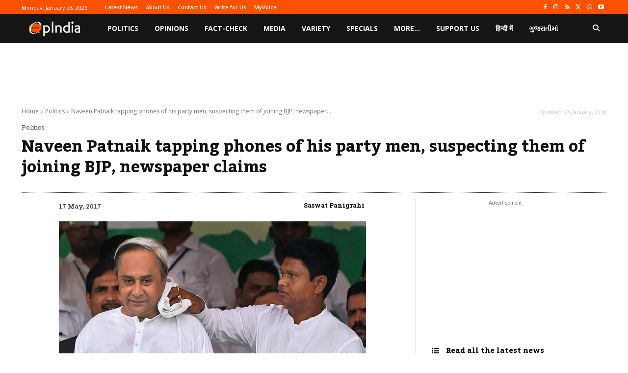

--- FILE ---
content_type: text/html; charset=utf-8
request_url: https://www.google.com/recaptcha/api2/aframe
body_size: 265
content:
<!DOCTYPE HTML><html><head><meta http-equiv="content-type" content="text/html; charset=UTF-8"></head><body><script nonce="e3fkp8zm-bCa32oDgJJOng">/** Anti-fraud and anti-abuse applications only. See google.com/recaptcha */ try{var clients={'sodar':'https://pagead2.googlesyndication.com/pagead/sodar?'};window.addEventListener("message",function(a){try{if(a.source===window.parent){var b=JSON.parse(a.data);var c=clients[b['id']];if(c){var d=document.createElement('img');d.src=c+b['params']+'&rc='+(localStorage.getItem("rc::a")?sessionStorage.getItem("rc::b"):"");window.document.body.appendChild(d);sessionStorage.setItem("rc::e",parseInt(sessionStorage.getItem("rc::e")||0)+1);localStorage.setItem("rc::h",'1769366889419');}}}catch(b){}});window.parent.postMessage("_grecaptcha_ready", "*");}catch(b){}</script></body></html>

--- FILE ---
content_type: application/javascript; charset=utf-8
request_url: https://fundingchoicesmessages.google.com/f/AGSKWxVcRRzELkp9hvscSND4A5CScR4uyY3wOfyYtwf_1VKvinwOwnnA0Y97nxKayhhRieOgCib42Lzb4VC7zBLcDNSCoOtE2T6rtuIUYLUNHKCGhuNLTm1WEeNxSJ0wLQiynpFTk02KA1IWRH6cwzaoECXn0AWss28FgL9aI9nMcVzc0lzNhrPZfiwzDXUj/_/html/ads_-120x300.-adblack-/adifyad./banner/468
body_size: -1289
content:
window['e71eb41f-10d9-40be-8924-a42749f685d3'] = true;